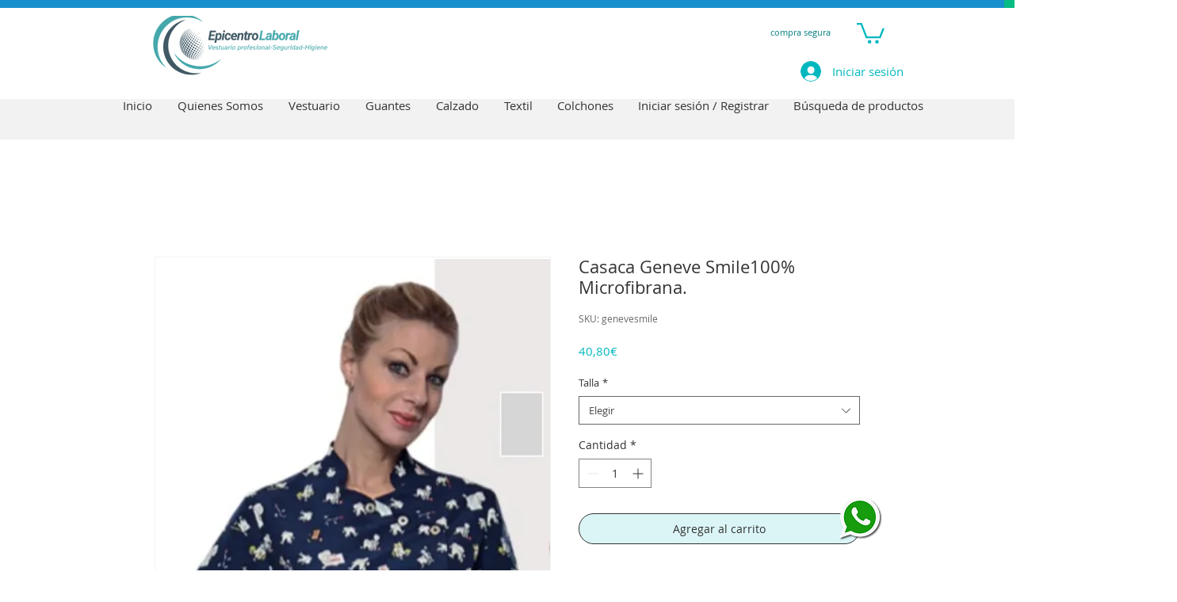

--- FILE ---
content_type: text/html; charset=UTF-8
request_url: https://geolocation-db.com/json/
body_size: 78
content:
{"country_code":"US","country_name":"United States","city":"Columbus","postal":"43215","latitude":39.9653,"longitude":-83.0235,"IPv4":"18.222.186.94","state":"Ohio"}

--- FILE ---
content_type: text/html; charset=UTF-8
request_url: https://geolocation-db.com/json/
body_size: 79
content:
{"country_code":"US","country_name":"United States","city":"Columbus","postal":"43215","latitude":39.9653,"longitude":-83.0235,"IPv4":"18.222.186.94","state":"Ohio"}